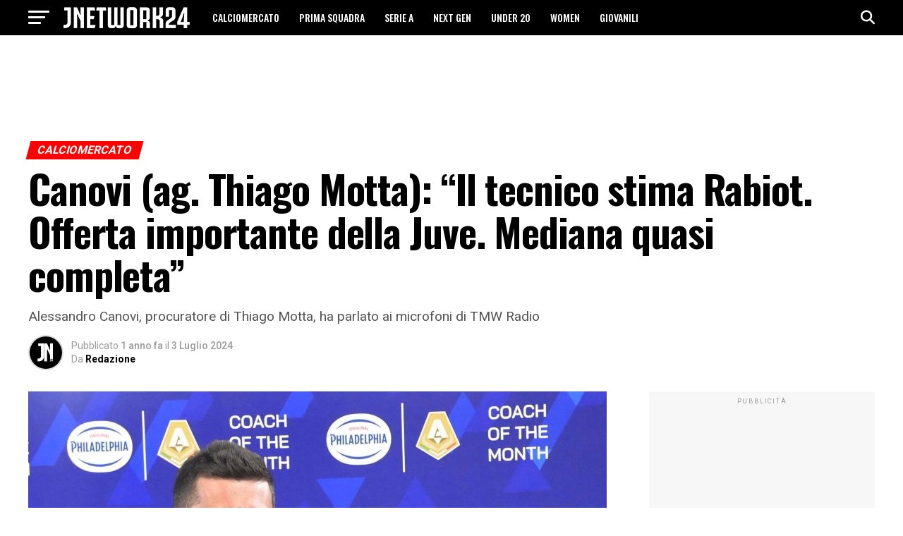

--- FILE ---
content_type: text/css
request_url: https://jnetwork24.com/wp-content/themes/zox-news-child/style.css?d=24&ver=1.1.0
body_size: 1695
content:
/*
Theme Name:   Zox News Child
Theme URI:    https://themeforest.net/user/mvpthemes/
Description:  Zox News Child Theme
Author:       MVP Themes
Author URI:   https://themeforest.net/user/mvpthemes/portfolio
Template:     zox-news
Version:      1.1.0
License:      GNU General Public License v3 or later
License URI:  http://www.gnu.org/licenses/gpl-3.0.html
Tags:         two-columns, custom-background, custom-colors, custom-menu, featured-images, theme-options, threaded-comments, translation-ready
Text Domain:  zox-news-child
*/

h1.mvp-post-title {margin-right: 0;width: 100%;}
#mvp-post-feat-img .wp-post-image{width:100%;}
#mvp_home_feat1_widget-2{margin-bottom:40px;}
.menu-item-160747 ul li a {color:#ff0000;}
#mvp-content-main p.wp-caption-text[id^="caption-attachment-"], .mvp-post-add-main p.wp-caption-text[id^="caption-attachment-"] {font-size: 0.8rem !important;}
.mvp-feat1-list-img {background: #fff !important;}
/* FIX INVIBES */
#mvp-content-main p:not(.divVideoStep *), .mvp-post-add-main p {font-size: 1.3rem !important; line-height: 1.7 !important;}
/* END FIX INVIBES */
#mvp-content-main ul li, #mvp-content-main ol li, .mvp-post-add-main ul li, .mvp-post-add-main ol li {font-size: 1.3rem !important; line-height: 1.7 !important;}
#mvp-foot-wrap {background: #000;}
.mvp-widget-ad {background: #f7f7f7; padding: 10px 0 20px;}
#mvp-comments-button {margin-bottom: 30px;}
.mvp_facebook_widget {margin: 125px 0;}

nav.mvp-fly-nav-menu ul li.menu-item-has-children:after {right: 20px !important;}
nav.mvp-fly-nav-menu ul li.menu-item-has-children.tog-minus:after {right: 23px !important;}

/* TEMPLATE VARIABILI */
.mvp-cd-cat.left.relative {color: #ff0000!important;}

/* FIX SKIN
body {max-width:1200px; margin:0 auto!important; background-color: #fff;}
#mvp-site {border-radius: 10px 10px 0 0!important;}
#mvp-site, #mvp-site-wall {background-color: #fff;}
.mvp-main-box {max-width:1180px;}
#mvp-main-nav-top {max-width: 1200px;}
#mvp-main-nav-bot {max-width: 1200px;} */

/* GAM */
#div-gpt-ad-INTER{line-height:0;}
#div-gpt-ad-LDB1{min-height:90px; text-align:center;clear:both;margin:0 auto; background:#fff; padding: 15px 0;}
[id^="div-gpt-ad-INARTICLE"] {margin:40px auto; text-align:center; clear:both; min-height:250px;}
[id^="div-gpt-ad-INFEED"] {margin:40px auto; text-align:center; clear:both;background:#f7f7f7;padding:15px 0; min-height: 90px;}
#div-gpt-ad-SMPU1, #div-gpt-ad-SMPU2, #div-gpt-ad-MPU1, #div-gpt-ad-MPU2, #div-gpt-ad-MPU3{min-height: 250px;}
#div-ddw-ad-VIDEO {padding: 20px 10px; max-width: 500px; clear: both; text-align: center; margin: 0 auto;}

/* FloorAd */
.floorad-active {z-index: 10000000000; margin: auto; padding: 0; position: fixed; left: 0; right: 0; bottom: 0; max-width: 729px; background-color: #fff; border-top: 1px solid #eee;}
.floorad-closer {position: absolute; background-color: #fff; top: -36px; height: 23px; padding: 6px 12px; color: #222; border-radius: 6px 0 0 0; line-height: 24px; font-size: 16px; font-weight: 600; right: 0; z-index: 999999; border: 1px solid #eee; border-bottom: none; cursor: pointer;}

/* Interstitial */
.interstitial-background {z-index: 2147483646; padding: 0; position: fixed; left: 0; top: 0; right: 0; bottom: 0; background-color: rgba(39, 39, 39, 0.72);}
.interstitial-active {display: inline-block; min-width: 300px; z-index: 2147483647; padding: 0; position: fixed; left: 50%; top: 50%; transform: translate(-50%, -50%);}
.interstitial-closer {z-index: 2147483646; top: 10px; right: 10px; position: fixed; padding: 0; color: #fff; border-radius: 16px; background-color: transparent; line-height: 32px; display: inline-block; text-align: center; font-size: 24px; font-weight: 600; cursor: pointer; width: 32px; height: 32px; box-shadow: 0px 0px 2px 1px #fff;}

@media screen and (max-width: 479px) {
	span.mvp-post-excerpt {font-size: 22px!important;line-height:31px!important;letter-spacing:-.05em;}
	h1.mvp-post-title, #mvp-post-content h1.mvp-post-title {font-size: 2.3rem!important;line-height: calc(1em + 4px);letter-spacing:-.03em;}
	#mvp-main-head-wrap {margin-bottom: 0px;}
	[id^="div-gpt-ad-INARTICLE"] {background:#f7f7f7;padding:15px 0;}
	[id^="div-gpt-ad-INFEED"] {min-height:250px;}
	#div-gpt-ad-LDB1{min-height:100px;}
}
/* CMP */
.fc-consent-root .fc-close {right:auto !important; left: 0px !important;}

.fc-consent-root .fc-choice-dialog .fc-primary-button {
	height: 38px !important;
	padding: 0 20px !important;
	margin: 6px !important;
	cursor: pointer !important;
	display: flex !important;
	align-items: center !important;
	justify-content: center !important;
	animation: cmp-pulse 2s infinite;
}
.fc-consent-root .fc-choice-dialog .fc-primary-button .fc-button-background {
	background-color: #007BFF !important;
	border-radius: 14px !important;
	height: 100% !important;
	box-shadow: 0 0 10px rgba(0, 123, 255, 0.4) !important;
	transition: none !important;
}
.fc-consent-root .fc-choice-dialog .fc-primary-button .fc-button-label {
	font-size: 16px !important;
	font-weight: bold !important;
	color: white !important;
	text-transform: uppercase !important;
	letter-spacing: 0 !important;
	margin: 0 !important;
}
.fc-consent-root .fc-choice-dialog .fc-secondary-button:hover .fc-button-background {filter: none !important; background-color: transparent !important; box-shadow: none !important;}
.fc-consent-root .fc-choice-dialog .fc-secondary-button:hover .fc-button-label {color: #444 !important;}
.fc-consent-root .fc-choice-dialog .fc-secondary-button .fc-button-background {background-color: transparent !important; border-radius: 14px !important; height: 100% !important;}
.fc-consent-root .fc-choice-dialog .fc-secondary-button .fc-button-label {font-size: 13px !important; color: #444 !important; font-weight: normal !important;}
.fc-consent-root .fc-data-preferences-dialog .fc-primary-button .fc-button-background {background-color: transparent !important; border-radius: 14px !important; height: 100% !important; box-shadow: none !important;}
.fc-consent-root .fc-data-preferences-dialog .fc-primary-button .fc-button-label {font-size: 13px !important; color: #444 !important; font-weight: normal !important;}
.fc-consent-root .fc-data-preferences-dialog .fc-secondary-button {
	height: 38px !important;
	padding: 0 20px !important;
	margin: 6px !important;
	cursor: pointer !important;
	display: flex !important;
	align-items: center !important;
	justify-content: center !important;
	animation: cmp-pulse 2s infinite;
}
.fc-consent-root .fc-data-preferences-dialog .fc-secondary-button .fc-button-background {
	background-color: #007BFF !important;
	border-radius: 14px !important;
	height: 100% !important;
	box-shadow: 0 0 10px rgba(0, 123, 255, 0.4) !important;
	transition: none !important;
}
.fc-consent-root .fc-data-preferences-dialog .fc-secondary-button .fc-button-label {
	font-size: 16px !important;
	font-weight: bold !important;
	color: white !important;
	text-transform: uppercase !important;
	letter-spacing: 0 !important;
	margin: 0 !important;
}

@keyframes cmp-pulse {
	0% {
		box-shadow: 0 0 0 0 rgba(0,123,255,0.7);
	}

	70% {
		box-shadow: 0 0 0 12px rgba(0,123,255,0);
	}

	100% {
		box-shadow: 0 0 0 0 rgba(0,123,255,0);
	}
}

--- FILE ---
content_type: application/javascript; charset=utf-8
request_url: https://fundingchoicesmessages.google.com/f/AGSKWxVNxQ8MoMJjYqu8SzoXnBqXe4WtA7bFx2153eTh0xLhVsd_JSJUH2I1KUGPXbvVNfGUysvsx8wOlhyn_IA_EFgF9id2ToUmVkUqftIUTAVmaRNcF4mr5zAs9BOsPMRttrmNt6PhBAOom2nY8bBTED2GcyfiuHtf_gZrR1w-LvOUCPIuVwr0RZYZdRsX/_?ad_partner=/ad728t./leaderboardad./ad728x90-/advert35.
body_size: -1293
content:
window['e084b3ae-c773-423a-99e6-b6a00cf988fc'] = true;